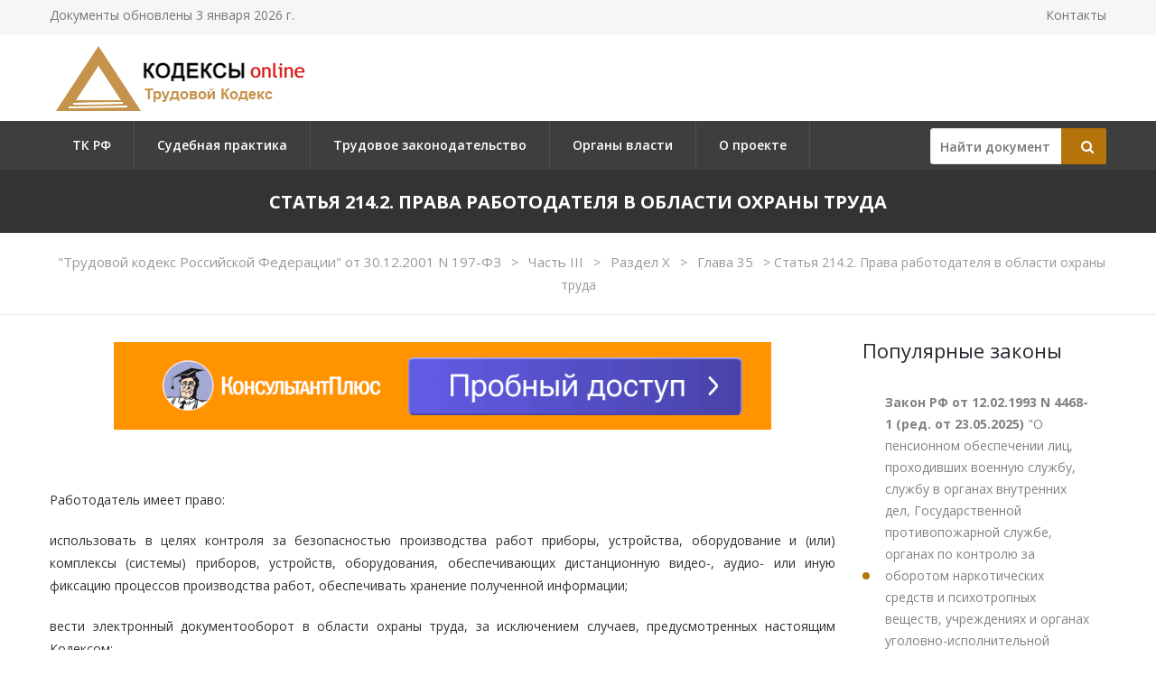

--- FILE ---
content_type: text/html; charset=utf-8
request_url: https://tkrfkod.ru/statja-214.2/
body_size: 38703
content:

<!DOCTYPE html PUBLIC "-//W3C//DTD XHTML 1.0 Transitional//EN" "http://www.w3.org/TR/xhtml1/DTD/xhtml1-transitional.dtd">
<html>
<head>
    <meta http-equiv="Content-Type" content="text/html; charset=utf-8" />
    <title>Статья 214.2 Трудового кодекса РФ. Действующая редакция на 2023 год, комментарии и судебная практика</title>
    <meta name="description" content="Статья 214.2 ТК РФ. Права работодателя в области охраны труда. Трудовой кодекс в действующей редакции. ТК РФ 2023. Комментарии и судебная практика по ст. 214.2 ТК РФ." />
    <link rel="canonical" href="https://tkrfkod.ru/statja-214.2/" />

    <meta name="viewport" content="width=device-width, initial-scale=1.0" />

    <link href="/static/css/bootstrap.css" rel="stylesheet">
    <link href="/static/css/revolution-slider.css" rel="stylesheet">
    <link href="/static/css/style.css" rel="stylesheet">
    <!--Favicon-->
    <link rel="shortcut icon" href="/favicon.ico" type="image/x-icon">
    <link rel="icon" href="/favicon.ico" type="image/x-icon">
    <!-- Responsive -->
    <meta http-equiv="X-UA-Compatible" content="IE=edge">
    <meta name="viewport" content="width=device-width, initial-scale=1.0, maximum-scale=1.0, user-scalable=0">
    <link href="/static/css/responsive.css" rel="stylesheet">
    <!--[if lt IE 9]><script src="https://cdnjs.cloudflare.com/ajax/libs/html5shiv/3.7.3/html5shiv.js"></script><![endif]-->
    <!--[if lt IE 9]><script src="/static/js/respond.js"></script><![endif]-->
    <style type="text/css">.fancybox-margin{margin-right:16px;}</style>

    <script>window.yaContextCb = window.yaContextCb || []</script>
    <script src="https://yandex.ru/ads/system/context.js" async></script>

</head>

<body>
<div class="page-wrapper">

    <!-- Preloader -->
    <div class="preloader" style="display: none;"></div>

    <!-- Main Header-->
    <header class="main-header">
        <!-- Header Top -->
        <div class="header-top">
            <div class="auto-container clearfix">
                <!--Top Left-->
                <div class="top-left pull-left">
                    <ul class="links-nav clearfix">
                        <li><p>Документы обновлены 3 января 2026 г.</p></li>
                    </ul>
                </div>

                <!--Top Right-->
                
                <div class="top-right pull-right">
                    <ul class="links-nav clearfix">
                        <li><a href="/kontakty/">Контакты</a></li>
                    </ul>
                </div>
                
            </div>
        </div><!-- Header Top End -->

        <!--Header-Upper-->
        <div class="header-upper">
            <div class="auto-container">
                <div class="clearfix">

                    <div class="pull-left logo-outer">
                        <div class="logo"><a href="/"><img src="/static/img/logo-tkrfkod.ru.png" alt="" title=""></a></div>
                    </div>

                </div>
            </div>
        </div>

        <!--Header-Lower-->
        <div class="header-lower">
            <!--Background Layer-->
            <div class="bg-layer"></div>


            <div class="auto-container">
                <div class="nav-outer clearfix">
                    <!-- Main Menu -->
                    <nav class="main-menu">
    <div class="navbar-header">
        <!-- Toggle Button -->
        <button type="button" class="navbar-toggle" data-toggle="collapse" data-target=".navbar-collapse">
        <span class="icon-bar"></span>
        <span class="icon-bar"></span>
        <span class="icon-bar"></span>
        </button>
    </div>
    <div class="navbar-collapse collapse clearfix">
        <ul class="navigation clearfix">
            
                
                    
                        <li><a href="/" title="">ТК РФ</a></li>
                    
                
                    
                        <li><a href="/pract/" title="">Судебная практика</a></li>
                    
                
                    
                        <li class="dropdown"><a href="/zakonodatelstvo/" title="">Трудовое законодательство</a>
                        
                            <ul>
                            
                                <li><a href="/ohrana-truda-po-tk-rf/" title="Охрана труда по ТК РФ">Охрана труда по ТК РФ</a></li>
                            
                                <li><a href="/status-bezrabotnogo/" title="Статус безработного">Статус безработного</a></li>
                            
                                <li><a href="/trudovaya-migratsiya/" title="Трудовая миграция">Трудовая миграция</a></li>
                            
                                <li><a href="/zaklyuchenie-trudovogo-dogovora/" title="Заключение трудового договора">Заключение трудового договора</a></li>
                            
                                <li><a href="/perevod-na-druguyu-rabotu/" title="Перевод на другую работу">Перевод на другую работу</a></li>
                            
                                <li><a href="/prekraschenie-trudovogo-dogovora/" title="Прекращение трудового договора">Прекращение трудового договора</a></li>
                            
                                <li><a href="/uchet-i-norma-rabochego-vremeni/" title="Учет и норма рабочего времени">Учет и норма рабочего времени</a></li>
                            
                                <li><a href="/vremya-otdyha/" title="Время отдыха">Время отдыха</a></li>
                            
                                <li><a href="/oplata-truda-po-tk-rf/" title="Оплата труда по ТК РФ">Оплата труда по ТК РФ</a></li>
                            
                                <li><a href="/trudovye-spory/" title="Трудовые споры">Трудовые споры</a></li>
                            
                                <li><a href="/trudovoy-stazh/" title="Трудовой стаж">Трудовой стаж</a></li>
                            
                                <li><a href="/netrudosposobnost-rabotnika/" title="Нетрудоспособность работника">Нетрудоспособность работника</a></li>
                            
                                <li><a href="/pensii-i-lgoty/" title="Пенсии и льготы">Пенсии и льготы</a></li>
                            
                                <li><a href="/distsiplina-truda/" title="Дисциплина труда">Дисциплина труда</a></li>
                            
                                <li><a href="/trudovye-prava-rabotnikov/" title="Трудовые права работников">Трудовые права работников</a></li>
                            
                            </ul>
                        
                    
                
                    
                        <li><a href="/authority/" title="">Органы власти</a></li>
                    
                
                    
                        <li><a href="/o-proekte/" title="">О проекте</a></li>
                    
                
            
        </ul>
    </div>
</nav>


                    <!-- Main Menu End-->

                    <div class="btn-outer sidebar">
                    <div class="theme-btn quote-btn">

                        <!-- Search Form -->
<div class="search-box">
    <form action="/search/" method="get" id="search">
        <div class="form-group">
            <input class="search__box" id="id_findline" name="term" placeholder="Найти документ" type="text" value="">
            <button class="search__submit" type="submit" id="search-btn"><span class="icon fa fa-search"></span></button>
        </div>
    </form>
</div>

                    </a>
                    </div>

                </div>
            </div>
        </div>

        <!--Sticky Header-->
        <div class="sticky-header">
            <div class="auto-container clearfix">
                <!--Logo-->
                <div class="logo pull-left">
                    <a href="/" class="img-responsive"><img src="/static/img/logo-tkrfkod.ru.png" alt="Transpo" title="Transpo"></a>
                </div>

                <!--Right Col-->
                <div class="right-col pull-right">
                    <!-- Main Menu -->
                    <nav class="main-menu">
                        <div class="navbar-header">
                            <!-- Toggle Button -->
                            <button type="button" class="navbar-toggle" data-toggle="collapse" data-target=".navbar-collapse">
                            <span class="icon-bar"></span>
                            <span class="icon-bar"></span>
                            <span class="icon-bar"></span>
                            </button>
                        </div>

                        <div class="navbar-collapse collapse clearfix">
                            <ul class="navigation clearfix">
                                <nav class="main-menu">
    <div class="navbar-header">
        <!-- Toggle Button -->
        <button type="button" class="navbar-toggle" data-toggle="collapse" data-target=".navbar-collapse">
        <span class="icon-bar"></span>
        <span class="icon-bar"></span>
        <span class="icon-bar"></span>
        </button>
    </div>
    <div class="navbar-collapse collapse clearfix">
        <ul class="navigation clearfix">
            
                
                    
                        <li><a href="/" title="">ТК РФ</a></li>
                    
                
                    
                        <li><a href="/pract/" title="">Судебная практика</a></li>
                    
                
                    
                        <li class="dropdown"><a href="/zakonodatelstvo/" title="">Трудовое законодательство</a>
                        
                            <ul>
                            
                                <li><a href="/ohrana-truda-po-tk-rf/" title="Охрана труда по ТК РФ">Охрана труда по ТК РФ</a></li>
                            
                                <li><a href="/status-bezrabotnogo/" title="Статус безработного">Статус безработного</a></li>
                            
                                <li><a href="/trudovaya-migratsiya/" title="Трудовая миграция">Трудовая миграция</a></li>
                            
                                <li><a href="/zaklyuchenie-trudovogo-dogovora/" title="Заключение трудового договора">Заключение трудового договора</a></li>
                            
                                <li><a href="/perevod-na-druguyu-rabotu/" title="Перевод на другую работу">Перевод на другую работу</a></li>
                            
                                <li><a href="/prekraschenie-trudovogo-dogovora/" title="Прекращение трудового договора">Прекращение трудового договора</a></li>
                            
                                <li><a href="/uchet-i-norma-rabochego-vremeni/" title="Учет и норма рабочего времени">Учет и норма рабочего времени</a></li>
                            
                                <li><a href="/vremya-otdyha/" title="Время отдыха">Время отдыха</a></li>
                            
                                <li><a href="/oplata-truda-po-tk-rf/" title="Оплата труда по ТК РФ">Оплата труда по ТК РФ</a></li>
                            
                                <li><a href="/trudovye-spory/" title="Трудовые споры">Трудовые споры</a></li>
                            
                                <li><a href="/trudovoy-stazh/" title="Трудовой стаж">Трудовой стаж</a></li>
                            
                                <li><a href="/netrudosposobnost-rabotnika/" title="Нетрудоспособность работника">Нетрудоспособность работника</a></li>
                            
                                <li><a href="/pensii-i-lgoty/" title="Пенсии и льготы">Пенсии и льготы</a></li>
                            
                                <li><a href="/distsiplina-truda/" title="Дисциплина труда">Дисциплина труда</a></li>
                            
                                <li><a href="/trudovye-prava-rabotnikov/" title="Трудовые права работников">Трудовые права работников</a></li>
                            
                            </ul>
                        
                    
                
                    
                        <li><a href="/authority/" title="">Органы власти</a></li>
                    
                
                    
                        <li><a href="/o-proekte/" title="">О проекте</a></li>
                    
                
            
        </ul>
    </div>
</nav>


                            </ul>
                        </div>
                    </nav><!-- Main Menu End-->
                </div>

            </div>
        </div><!--End Sticky Header-->

    </header>
    <!--End Main Header -->


        <section class="page-title">
            <div class="auto-container">
                <h1>
                        Статья 214.2. Права работодателя в области охраны труда
                    </h1>
            </div>
        </section>
        <!--Breadcrumb-->
        <div class="breadcrumb-outer">
            <div class="auto-container">
                <div class="bread-crumb text-center">
                    
                    <a href="/">
                        
                            &quot;Трудовой кодекс Российской Федерации&quot; от 30.12.2001 N 197-ФЗ
                        </a><span>&gt;</span>
                    
                    <a href="/chast-iii/">
                        
                            Часть III
                        </a><span>&gt;</span>
                    
                    <a href="/razdel-x/">
                        
                            Раздел X
                        </a><span>&gt;</span>
                    
                    <a href="/glava-35_1/">
                        
                            Глава 35
                        </a><span>&gt;</span>
                    
                    Статья 214.2. Права работодателя в области охраны труда</div>
            </div>
        </div>


    <!--Sidebar Page-->
    <div class="sidebar-page-container sec-pdd-120-100">
        <!--Tabs Box-->
        <div class="auto-container">
            <div class="row clearfix">
                <!--Content Side-->
                <div class="content-side col-lg-9 col-md-8 col-sm-12 col-xs-12 padd-right-50">

                <div class="banner_max">
<!--AdFox START-->
<!--yandex_lawsites-kod-->
<!--Площадка: apkrfkod.ru / все страницы / 728*90 верх-->
<!--Категория: <не задана>-->
<!--Тип баннера: 728*90 верх-->
<div id="adfox_165633033181632105"></div>
<script>
    window.yaContextCb.push(()=>{
        Ya.adfoxCode.createAdaptive({
            ownerId: 692978,
            containerId: 'adfox_165633033181632105',
            params: {
                p1: 'cusjt',
                p2: 'hsga'
            }
        }, ['desktop', 'tablet', 'phone'], {
            tabletWidth: 830,
            phoneWidth: 480,
            isAutoReloads: false
        })
    })
</script>
</div>

                
                    <!-- Section-->
                    <section class="news-section blog-detail item-margin-bot-50">
                        <!--Default News Post-->
                        <div class="default-news-post">
                            <div class="inner-box wow fadeInUp" data-wow-delay="0ms" data-wow-duration="1500ms">
                                <div class="lower-content">
                                    <div class="text">
                                    
                                        <p class="pBoth">  </p> <p class="pBoth"> Работодатель имеет право: </p> <p class="pBoth"> использовать в целях контроля за безопасностью производства работ приборы, устройства, оборудование и (или) комплексы (системы) приборов, устройств, оборудования, обеспечивающих дистанционную видео-, аудио- или иную фиксацию процессов производства работ, обеспечивать хранение полученной информации; </p> <p class="pBoth"> вести электронный документооборот в области охраны труда, за исключением случаев, предусмотренных настоящим Кодексом; </p> <p class="pBoth"> предоставлять дистанционный доступ к наблюдению за безопасным производством работ, а также к базам электронных документов работодателя в области охраны труда федеральному органу исполнительной власти, уполномоченному на осуществление федерального государственного контроля (надзора) за соблюдением трудового законодательства и иных нормативных правовых актов, содержащих нормы трудового права, и его территориальным органам (государственным инспекциям труда в субъектах Российской Федерации). </p>
                                    
                                    <ul class="links">
                                        
                                            <li class="links__item">
                                                <a class="links__prev" href="/statja-214.1/">Статья 214.1. Запрет на работу в опасных условиях труда</a>
                                            </li>
                                        
                                        
                                            <li class="links__item">
                                                <a class="links__next" href="/statja-215/">Статья 215. Обязанности работника в области охраны труда</a>
                                            </li>
                                        
                                    </ul>
                                    
<div class="banner_max">
<!--AdFox START-->
<!--yandex_lawsites-kod-->
<!--Площадка: apkrfkod.ru / все страницы / 728*90 середина-->
<!--Категория: <не задана>-->
<!--Тип баннера: 728*90 середина-->
<div id="adfox_165903461600564043"></div>
<script>
    window.yaContextCb.push(()=>{
        Ya.adfoxCode.createAdaptive({
            ownerId: 692978,
            containerId: 'adfox_165903461600564043',
            params: {
                p1: 'cusjy',
                p2: 'hsgb'
            }
        }, ['desktop', 'tablet', 'phone'], {
            tabletWidth: 830,
            phoneWidth: 480,
            isAutoReloads: false
        })
    })
</script>
</div>




                                    

                                    
                                    </div>
                                </div>
                            </div>
                        </div>
                    </section>
                
                </div><!--End Content Side-->

                <!--Sidebar-->
                <div class="col-lg-3 col-md-4 col-sm-6 col-xs-12">
    <aside class="sidebar">
        <!-- Recent Posts -->
        <div class="sidebar-widget item-margin-bot-60 recent-posts wow fadeInUp" data-wow-delay="0ms" data-wow-duration="1500ms">

            
            
                <div class="sidebar-title"><h2>Популярные законы</h2></div>
                <ul class="list">
                    
                    <li><a href="/zakonodatelstvo/zakon-rf-ot-12021993-n-4468-1/" title="Закон РФ от 12.02.1993 N 4468-1
(ред. от 23.05.2025)
"><strong>Закон РФ от 12.02.1993 N 4468-1
(ред. от 23.05.2025)
</strong>&quot;О пенсионном обеспечении лиц, проходивших военную службу, службу в органах внутренних дел, Государственной противопожарной службе, органах по контролю за оборотом наркотических средств и психотропных веществ, учреждениях и органах уголовно-исполнительной системы, войсках национальной гвардии Российской Федерации, органах принудительного исполнения Российской Федерации, и их семей&quot;</a></li>
                    
                    <li><a href="/zakonodatelstvo/federalnyi-zakon-ot-07051998-n-75-fz/" title="Федеральный закон от 07.05.1998 N 75-ФЗ
(ред. от 23.05.2025)
"><strong>Федеральный закон от 07.05.1998 N 75-ФЗ
(ред. от 23.05.2025)
</strong>&quot;О негосударственных пенсионных фондах&quot;</a></li>
                    
                    <li><a href="/zakonodatelstvo/federalnyi-zakon-ot-12011995-n-5-fz/" title="Федеральный закон от 12.01.1995 N 5-ФЗ
(ред. от 21.04.2025)
"><strong>Федеральный закон от 12.01.1995 N 5-ФЗ
(ред. от 21.04.2025)
</strong>&quot;О ветеранах&quot;</a></li>
                    
                    <li><a href="/zakonodatelstvo/federalnyi-zakon-ot-29112010-n-326-fz/" title="Федеральный закон от 29.11.2010 N 326-ФЗ
(ред. от 29.10.2024)
"><strong>Федеральный закон от 29.11.2010 N 326-ФЗ
(ред. от 29.10.2024)
</strong>&quot;Об обязательном медицинском страховании в Российской Федерации&quot;</a></li>
                    
                    <li><a href="/zakonodatelstvo/prikaz-mintruda-rossii-ot-24072013-n-328n/" title="Приказ Минтруда России от 24.07.2013 N 328н
(ред. от 15.11.2018)
"><strong>Приказ Минтруда России от 24.07.2013 N 328н
(ред. от 15.11.2018)
</strong>&quot;Об утверждении Правил по охране труда при эксплуатации электроустановок&quot;</a></li>
                    
                    <li><a href="/zakonodatelstvo/zakon-rsfsr-ot-19041991-n-1032-1/" title="Закон РФ от 19.04.1991 N 1032-1
(ред. от 03.07.2018)
"><strong>Закон РФ от 19.04.1991 N 1032-1
(ред. от 03.07.2018)
</strong>&quot;О занятости населения в Российской Федерации&quot;</a></li>
                    
                    <li><a href="/zakonodatelstvo/federalnyi-zakon-ot-21112011-n-323-fz/" title="Федеральный закон от 21.11.2011 N 323-ФЗ
(ред. от 03.08.2018)
"><strong>Федеральный закон от 21.11.2011 N 323-ФЗ
(ред. от 03.08.2018)
</strong>&quot;Об основах охраны здоровья граждан в Российской Федерации&quot;</a></li>
                    
                    <li><a href="/zakonodatelstvo/federalnyi-zakon-ot-15122001-n-166-fz/" title="Федеральный закон от 15.12.2001 N 166-ФЗ
(ред. от 07.03.2018)
"><strong>Федеральный закон от 15.12.2001 N 166-ФЗ
(ред. от 07.03.2018)
</strong>&quot;О государственном пенсионном обеспечении в Российской Федерации&quot;</a></li>
                    
                </ul>
            

            <div class="sidebar-title"><h2>Законодательство</h2></div>
            <ul class="list">
                
                <li><a href="/zakonodatelstvo/prikaz-minprosveshchenija-rossii-ot-26112025-n-856/" title="Приказ Минпросвещения России от 26.11.2025 N 856
"><strong>Приказ Минпросвещения России от 26.11.2025 N 856
</strong>&quot;О внесении изменений в приказ Министерства просвещения Российской Федерации от 25 января 2019 г. N 45 &quot;О Совете Министерства просвещения Российской Федерации по вопросам образования лиц с ограниченными возможностями здоровья и инвалидов (детей-инвалидов)&quot;</a></li>
                
                <li><a href="/zakonodatelstvo/prikaz-minprosveshchenija-rossii-ot-25012019-n-45/" title="Приказ Минпросвещения России от 25.01.2019 N 45
(ред. от 26.11.2025)
"><strong>Приказ Минпросвещения России от 25.01.2019 N 45
(ред. от 26.11.2025)
</strong>&quot;О Совете Министерства просвещения Российской Федерации по вопросам образования лиц с ограниченными возможностями здоровья и инвалидов (детей-инвалидов)&quot;</a></li>
                
                <li><a href="/zakonodatelstvo/prikaz-minekonomrazvitija-rossii-ot-18112025-n-765/" title="Приказ Минэкономразвития России от 18.11.2025 N 765
"><strong>Приказ Минэкономразвития России от 18.11.2025 N 765
</strong>&quot;О внесении изменений в приказ Министерства экономического развития Российской Федерации от 10 марта 2020 г. N 120 &quot;О результатах отбора российских образовательных организаций для участия в реализации Государственного плана подготовки управленческих кадров для организаций народного хозяйства Российской Федерации в 2018/19 - 2024/25 учебных годах, утвержденного постановлением Правительства Российской Федерации от 13 февраля 2019 г. N 142 &quot;О подготовке управленческих кадров для организаций народного хозяйства Российской Федерации в 2018/19 - 2024/25 учебных годах и признании утратившими силу некоторых актов Правительства Российской Федерации&quot;</a></li>
                
                <li><a href="/zakonodatelstvo/prikaz-minekonomrazvitija-rossii-ot-10032020-n-120/" title="Приказ Минэкономразвития России от 10.03.2020 N 120
(ред. от 18.11.2025)
"><strong>Приказ Минэкономразвития России от 10.03.2020 N 120
(ред. от 18.11.2025)
</strong>&quot;О результатах отбора российских образовательных организаций для участия в реализации Государственного плана подготовки управленческих кадров для организаций народного хозяйства Российской Федерации в 2018/19 - 2029/30 учебных годах, утвержденного постановлением Правительства Российской Федерации от 13 февраля 2019 г. N 142 &quot;О подготовке управленческих кадров для организаций народного хозяйства Российской Федерации в 2018/19 - 2029/30 учебных годах и признании утратившими силу некоторых актов Правительства Российской Федерации&quot;</a></li>
                
                <li><a href="/zakonodatelstvo/prikaz-minekonomrazvitija-rossii-ot-17112025-n-762/" title="Приказ Минэкономразвития России от 17.11.2025 N 762
"><strong>Приказ Минэкономразвития России от 17.11.2025 N 762
</strong>&quot;О внесении изменений в Порядок командирования государственных гражданских служащих Министерства экономического развития Российской Федерации, утвержденный приказом Минэкономразвития России от 25 октября 2022 г. N 579 &quot;Об организации работы по командированию государственных гражданских служащих Минэкономразвития России, руководителей федеральных служб, подведомственных Минэкономразвития России&quot;</a></li>
                
                <li><a href="/zakonodatelstvo/prikaz-minekonomrazvitija-rossii-ot-25102022-n-579/" title="Приказ Минэкономразвития России от 25.10.2022 N 579
(ред. от 17.11.2025)
"><strong>Приказ Минэкономразвития России от 25.10.2022 N 579
(ред. от 17.11.2025)
</strong>&quot;Об организации работы по командированию государственных гражданских служащих Минэкономразвития России, руководителей федеральных служб, подведомственных Минэкономразвития России&quot;</a></li>
                
                <li><a href="/zakonodatelstvo/prikaz-mintruda-rossii-ot-14112025-n-650/" title="Приказ Минтруда России от 14.11.2025 N 650
"><strong>Приказ Минтруда России от 14.11.2025 N 650
</strong>&quot;О внесении изменений в приложение к приказу Министерства труда и социальной защиты Российской Федерации от 9 декабря 2024 г. N 680&quot;</a></li>
                
                <li><a href="/zakonodatelstvo/prikaz-mintruda-rossii-ot-09122024-n-680/" title="Приказ Минтруда России от 09.12.2024 N 680
(ред. от 14.11.2025)
"><strong>Приказ Минтруда России от 09.12.2024 N 680
(ред. от 14.11.2025)
</strong>&quot;Об утверждении перечня профессий (специальностей, должностей) для привлечения иностранных работников, прибывающих в Российскую Федерацию на основании визы, на 2025 год&quot;</a></li>
                
                <li><a href="/zakonodatelstvo/postanovlenie-gd-fs-rf-ot-13112025-n-9422-8-gd/" title="Постановление ГД ФС РФ от 13.11.2025 N 9422-8 ГД
"><strong>Постановление ГД ФС РФ от 13.11.2025 N 9422-8 ГД
</strong>&quot;Об информации Первого заместителя Председателя Правительства Российской Федерации Д.В. Мантурова, Министра промышленности и торговли Российской Федерации А.А. Алиханова, Министра экономического развития Российской Федерации М.Г. Решетникова об автоматизации и о повышении производительности труда как факторах социального и экономического развития&quot;</a></li>
                
                <li><a href="/zakonodatelstvo/prikaz-minkultury-rossii-ot-07112025-n-2009/" title="Приказ Минкультуры России от 07.11.2025 N 2009
"><strong>Приказ Минкультуры России от 07.11.2025 N 2009
</strong>&quot;Об аттестации экспертов по проведению государственной историко-культурной экспертизы&quot;</a></li>
                
            </ul>
            <div class="goto"><a href="/zakonodatelstvo/">Все документы >></a><div>
        </div>

    </aside>
</div>

                <!--End Sidebar-->


            </div>
        </div>
    </div>
                <!--End Content Side-->











</div>
    <!--Main Footer-->
    <footer class="main-footer"">
        <!--Footer Upper-->
        <!-- <div class="footer-upper">
            <div class="auto-container">
                <div class="row clearfix">
                    <div class="col-lg-3 col-md-3 col-sm-6 col-xs-12 column">
                        <div class="footer-widget about-widget">
                            <figure><img src="/static/img/logo-tkrfkod.ru.png" alt=""></figure>

                        </div>
                    </div>

                    <div class="col-lg-3 col-md-3 col-sm-6 col-xs-12 column">
                        <div class="footer-widget links-widget">
                        <h4></h4>
                            <ul>
                                <li></li>
                            </ul>
                        </div>
                    </div>

                    <div class="col-lg-3 col-md-3 col-sm-6 col-xs-12 column">
                        <div class="footer-widget links-widget">
                            <h4></h4>
                            <ul>
                                <li></li>
                            </ul>
                        </div>
                    </div>


                </div>

            </div>
        </div> -->
        <!--Footer Bottom-->
        <div class="footer-bottom">
            <div class="auto-container">
                <div class="outer-box clearfix">
                    <!--Copyright-->
                    <div class="pull-left">
                        <div class="copyright">Кодексы.Онлайн,  2026</br/>
                            Проект реализуется при поддержке журнала <a href="https://lawinfo.ru/journals/46/trudovoe-pravo-v-rossii-i-za-rubezom" target="_blank">«Трудовое право в России и за рубежом»</a>.</br/>
                            Служба поддержки сайта: <a href="mailto:kodeksy@bk.ru">kodeksy@bk.ru</a>.</br/>
                            <a href="/kontakty/">Контакты</a> | <a href="/o-proekte/">О проекте</a> | <a href="/politic-pd/">Политика ПД</a> 
                        </div>
                    </div>
                </div>
            </div>
        </div>

        <!-- Yandex.Metrika counter --> <script type="text/javascript" > (function (d, w, c) { (w[c] = w[c] || []).push(function() { try { w.yaCounter41866739 = new Ya.Metrika({ id:41866739, clickmap:true, trackLinks:true, accurateTrackBounce:true, webvisor:true }); } catch(e) { } }); var n = d.getElementsByTagName("script")[0], s = d.createElement("script"), f = function () { n.parentNode.insertBefore(s, n); }; s.type = "text/javascript"; s.async = true; s.src = "https://mc.yandex.ru/metrika/watch.js"; if (w.opera == "[object Opera]") { d.addEventListener("DOMContentLoaded", f, false); } else { f(); } })(document, window, "yandex_metrika_callbacks"); </script> <noscript><div><img src="https://mc.yandex.ru/watch/41866739" style="position:absolute; left:-9999px;" alt="" /></div></noscript> <!-- /Yandex.Metrika counter -->

    </footer>

<!--End pagewrapper-->

<!--Scroll to top-->
<div class="scroll-to-top scroll-to-target" data-target=".main-header" style="display: none;"><span class="icon flaticon-airplane-1"></span></div>


<script src="/static/js/jquery.js"></script>
<script src="/static/js/bootstrap.min.js"></script>
<script src="/static/js/revolution.min.js"></script>
<script src="/static/js/jquery.fancybox.pack.js"></script>
<script src="/static/js/jquery.fancybox-media.js"></script>
<script src="/static/js/jquery-ui.min.js"></script>
<script src="/static/js/owl.js"></script>
<script src="/static/js/wow.js"></script>
<script src="/static/js/script.js"></script>


<div id="ui-datepicker-div" class="ui-datepicker ui-widget ui-widget-content ui-helper-clearfix ui-corner-all"></div>
</body>
</html>
